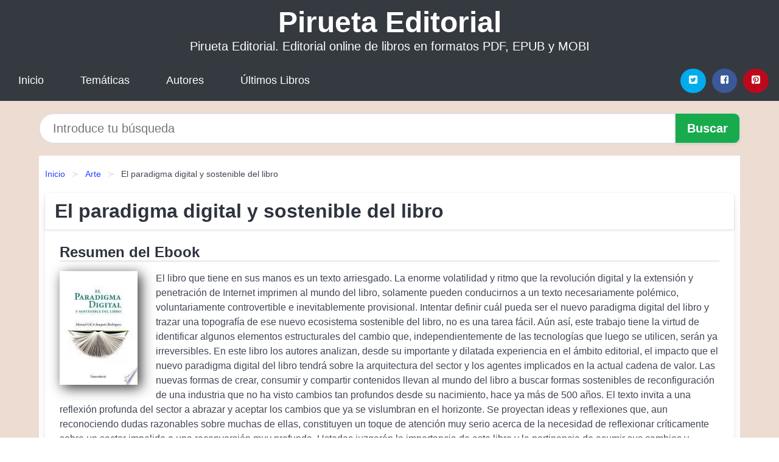

--- FILE ---
content_type: text/html; charset=UTF-8
request_url: https://piruetaeditorial.com/el-paradigma-digital-y-sostenible-del-libro-id-48119.html
body_size: 9579
content:
<!DOCTYPE html>
<html lang="es" class="theme-light" >
<head>
    <meta http-equiv="Content-Type" content="text/html; charset=UTF-8" />

<title>Libro "El paradigma digital y sostenible del libro" | [PDF, EPUB, MOBI] disponible</title>

<meta http-equiv="X-UA-Compatible" content="IE=edge" />
<meta name="viewport" content="width=device-width,initial-scale=1" />

    <meta name="robots" content="follow, index, max-snippet:-1, max-image-preview:large, max-video-preview:-1" />
    

<meta name="description" content="Libro El paradigma digital y sostenible del libro - El libro que tiene en sus manos es un texto arriesgado. La enorme volatilidad y ritmo que la..." />
<meta name="keywords" content="editorial, online, mobi, pdf, epub, libros, ebooks, descargar, literatura" />
<link rel="canonical" href="https://piruetaeditorial.com/el-paradigma-digital-y-sostenible-del-libro-id-48119.html" />
<link rel="icon" type="image/x-icon" href="/favicon.ico" />

<link rel="alternate" type="application/rss+xml" href="https://piruetaeditorial.com/feed.xml" />

<link rel="stylesheet" href="/css/my-1.css?v=141" type="text/css" media="all" />

    <meta name="thumbnail" content="https://cdn1.piruetaeditorial.com/images/libro/el-paradigma-digital-y-sostenible-del-libro-id-M1yqjyVe9m4C.jpg" />
    <meta name="twitter:card" content="summary_large_image" />
    <meta property="og:url" content="https://piruetaeditorial.com/el-paradigma-digital-y-sostenible-del-libro-id-48119.html" />
    <meta property="og:site_name" content="piruetaeditorial.com" />
    <meta property="og:locale" content="es_ES" />
    <meta property="og:type" content="article" />
    <meta property="og:title" content="Libro  El paradigma digital y sostenible del libro  | [PDF, EPUB, MOBI] disponible" />
    <meta property="og:description" content="Libro El paradigma digital y sostenible del libro   El libro que tiene en sus manos es un texto arriesgado. La enorme volatilidad y ritmo que la..." />
    <meta property="og:image" content="https://cdn1.piruetaeditorial.com/images/libro/el-paradigma-digital-y-sostenible-del-libro-id-M1yqjyVe9m4C.jpg" />
    <meta property="og:image:secure_url" content="https://cdn1.piruetaeditorial.com/images/libro/el-paradigma-digital-y-sostenible-del-libro-id-M1yqjyVe9m4C.jpg" />


    <script type="application/ld+json">
            {
    "@context": "http:\/\/schema.org",
    "@type": "Book",
    "@id": "https:\/\/piruetaeditorial.com\/el-paradigma-digital-y-sostenible-del-libro-id-48119.html",
    "name": "El paradigma digital y sostenible del libro",
    "description": "El libro que tiene en sus manos es un texto arriesgado. La enorme volatilidad y ritmo que la revoluci\u00f3n digital y la extensi\u00f3n y penetraci\u00f3n de Internet imprimen al mundo del libro, solamente pueden conducirnos a un texto necesariamente pol\u00e9mico, voluntariamente controvertible e inevitablemente provisional. Intentar definir cu\u00e1l pueda ser el nuevo paradigma digital del libro y trazar una topograf\u00eda de ese nuevo ecosistema sostenible del libro, no es una tarea f\u00e1cil. A\u00fan as\u00ed, este trabajo tiene la virtud de identificar algunos elementos estructurales del cambio que, independientemente de las tecnolog\u00edas que luego se utilicen, ser\u00e1n ya irreversibles. En este libro los autores analizan, desde su importante y dilatada experiencia en el \u00e1mbito editorial, el impacto que el nuevo paradigma digital del libro tendr\u00e1 sobre la arquitectura del sector y los agentes implicados en la actual cadena de valor. Las nuevas formas de crear, consumir y compartir contenidos llevan al mundo del libro a buscar formas sostenibles de reconfiguraci\u00f3n de una industria que no ha visto cambios tan profundos desde su nacimiento, hace ya m\u00e1s de 500 a\u00f1os. El texto invita a una reflexi\u00f3n profunda del sector a abrazar y aceptar los cambios que ya se vislumbran en el horizonte. Se proyectan ideas y reflexiones que, aun reconociendo dudas razonables sobre muchas de ellas, constituyen un toque de atenci\u00f3n muy serio acerca de la necesidad de reflexionar cr\u00edticamente sobre un sector impelido a una reconversi\u00f3n muy profunda. Ustedes juzgar\u00e1n la importancia de este libro y la pertinencia de asumir sus cambios y propuestas.",
    "url": "https:\/\/piruetaeditorial.com\/el-paradigma-digital-y-sostenible-del-libro-id-48119.html",
    "inLanguage": "es",
    "genre": "Arte",
    "author": [
        {
            "@type": "Person",
            "name": "Manuel Gil Espin"
        },
        {
            "@type": "Person",
            "name": "Joaqu\u00edn Rodr\u00edguez L\u00f3pez"
        }
    ],
    "isbn": "9788492755585",
    "image": "https:\/\/cdn1.piruetaeditorial.com\/images\/libro\/el-paradigma-digital-y-sostenible-del-libro-id-M1yqjyVe9m4C.jpg",
    "aggregateRating": {
        "@type": "AggregateRating",
        "ratingCount": 24,
        "ratingValue": "4.4"
    }
}    </script>

    </head>

<body>


    <header class="hero is-mobile is-primary is-fullwidth" id="myheader">
        <div class="hero-body">
      <p class="title is-1"><a title="Pirueta Editorial" href="/">Pirueta Editorial</a></p>
      <p class="subtitle">Pirueta Editorial. Editorial online de libros en formatos PDF, EPUB y MOBI</p>
</div>

<nav class="navbar is-transparent mymenu">

    <input class="menu-btn" type="checkbox" id="menu-btn" />
    
    <label class="menu-icon" for="menu-btn"><span class="navicon"></span></label>

    <ul class="navbar-start menu">
        <li><a title="Inicio" href="/"> Inicio </a> </li>
        <li><a title="Listado de Categorías" href="https://piruetaeditorial.com/categorias.html"> Temáticas </a> </li>
        <li><a title="Listado de Escritores" href="https://piruetaeditorial.com/autores.html"> Autores </a> </li>
        <li><a title="Novedades" href="https://piruetaeditorial.com/novedades.html"> Últimos Libros </a></li>
    </ul>

    
    <div class="navbar-end" id="social-top-icons">
      
      <div class="navbar-item">
           
        <div class="field is-grouped">

            <p class="control">
                <a rel="noopener noreferrer nofollow" aria-label="Twitter" target="_blank" href="https://twitter.com/home?status=Ebook+https%3A%2F%2Fpiruetaeditorial.com%2Fel-paradigma-digital-y-sostenible-del-libro-id-48119.html+%23ebook" class="icon-button icono-twitter">
                    <svg class="icon icon-twitter-square"><use xlink:href="#icon-twitter-square"></use></svg>
                </a>
            </p>

            <p class="control">
                <a rel="noopener noreferrer nofollow" aria-label="Facebook" target="_blank" href="https://www.facebook.com/sharer/sharer.php?u=https%3A%2F%2Fpiruetaeditorial.com%2Fel-paradigma-digital-y-sostenible-del-libro-id-48119.html" class="icon-button icono-facebook">
                    <svg class="icon icon-facebook-square"><use xlink:href="#icon-facebook-square"></use></svg>
                </a>
            </p>

            <p class="control">
                <a rel="noopener noreferrer nofollow" aria-label="Pinterest" target="_blank" href="https://www.pinterest.com/pin/create/button/?url=https%3A%2F%2Fpiruetaeditorial.com%2Fel-paradigma-digital-y-sostenible-del-libro-id-48119.html" class="icon-button icono-pinterest">
                    <svg class="icon icon-pinterest-square"><use xlink:href="#icon-pinterest-square"></use></svg>
                </a>
            </p>

        </div>
      </div>
    </div>

</nav>        
    </header>

    <div class="container is-fullwidth" id="form-buscar">

    <form action="/buscar.html" role="search" rel="nofollow" method="POST" >

        <div class="field has-addons">

            <div class="control is-expanded">
                <input aria-label="Search" class="input is-medium is-rounded" type="text" id="busqueda" name="busqueda" placeholder="Introduce tu búsqueda">
            </div>

            <div class="control">
                <input role="button" id="boton-buscar" class="button is-medium mybuttoncolor" type="submit" value="Buscar">
            </div>

        </div>

    </form>

</div>

    <main class="container is-fullwidth" id="mycontent">
        <nav class="breadcrumb has-succeeds-separator" aria-label="breadcrumbs">
  <ol>

           
                    <li><a title="Inicio" href="/">Inicio</a></li>
        

           
                    <li><a title="Arte" href="https://piruetaeditorial.com/categoria/arte.html">Arte</a></li>
        

           
                    <li aria-current="page" class="is-active"><span>El paradigma digital y sostenible del libro</span></li>
        

    
    </ol>
</nav>
<article class="card mybookcard">

    <header class="card-header">
        <h1 class="card-header-title title is-3">El paradigma digital y sostenible del libro</h1>
    </header>

    <div class="card-content">

        <section class="mybookcard-desc">
            <h2 class="title is-4">Resumen del Ebook</h2>
                <div class="card-image">
                    <figure class="image">
                        <picture><source srcset="https://cdn1.piruetaeditorial.com/images/libro/el-paradigma-digital-y-sostenible-del-libro-id-M1yqjyVe9m4C.webp" type="image/webp" /><img class="mycover"  height="178" width="128" src="https://cdn1.piruetaeditorial.com/images/libro/el-paradigma-digital-y-sostenible-del-libro-id-M1yqjyVe9m4C.jpg" alt="Libro El paradigma digital y sostenible del libro"/></picture>                    </figure>
                </div>

                <p>
                    El libro que tiene en sus manos es un texto arriesgado. La enorme volatilidad y ritmo que la revolución digital y la extensión y penetración de Internet imprimen al mundo del libro, solamente pueden conducirnos a un texto necesariamente polémico, voluntariamente controvertible e inevitablemente provisional. Intentar definir cuál pueda ser el nuevo paradigma digital del libro y trazar una topografía de ese nuevo ecosistema sostenible del libro, no es una tarea fácil. Aún así, este trabajo tiene la virtud de identificar algunos elementos estructurales del cambio que, independientemente de las tecnologías que luego se utilicen, serán ya irreversibles. En este libro los autores analizan, desde su importante y dilatada experiencia en el ámbito editorial, el impacto que el nuevo paradigma digital del libro tendrá sobre la arquitectura del sector y los agentes implicados en la actual cadena de valor. Las nuevas formas de crear, consumir y compartir contenidos llevan al mundo del libro a buscar formas sostenibles de reconfiguración de una industria que no ha visto cambios tan profundos desde su nacimiento, hace ya más de 500 años. El texto invita a una reflexión profunda del sector a abrazar y aceptar los cambios que ya se vislumbran en el horizonte. Se proyectan ideas y reflexiones que, aun reconociendo dudas razonables sobre muchas de ellas, constituyen un toque de atención muy serio acerca de la necesidad de reflexionar críticamente sobre un sector impelido a una reconversión muy profunda. Ustedes juzgarán la importancia de este libro y la pertinencia de asumir sus cambios y propuestas.                     
                </p>
        </section>

        <section>

            <h2 class="title is-4">Ficha del Libro</h2>

                

            
            <h3 class="title is-6">
                Autor:
            </h3>
            
            <ul id="myfichabook-autores">
                                    <li>
                        Manuel Gil Espin                    </li>
                                    <li>
                        Joaquín Rodríguez López                    </li>
                            </ul>

            <h3 class="title is-6">
                Categoría: 
            </h3>

            <ul id="myfichabook-categorias">
                                    <li>
                        <a href="https://piruetaeditorial.com/categoria/arte.html" title="Más libros de  Arte" > Arte</a>                    </li>
                            </ul>

            <h3 class="title is-6">
                Formatos Disponibles: 
            </h3>
            <p>
                MOBI, PDF, EPUB, AZW
                
            </p>
        </section>

        <section>
                            <h2 class="title is-4" id="myfichabook-descargar">¿Cómo obtener el libro?</h2>
            
                            <p>
                    A continuación te mostramos varias formas de obtener el libro. Intenta comprartelo en una librería de tu zona, pero sino lo encuentras, nosotros podemos ofrecertelo:                </p>
            
            <div class="mybuttons">
                <a class="button is-medium mybuttoncolor" title="El paradigma digital y sostenible del libro"  href="javascript:myopen('M1yqjyVe9m4C',1,'El+paradigma+digital+y+sostenible+del+libro')" >
                    <svg class="icon icon-arrow-right"><use xlink:href="#icon-arrow-right"></use></svg>
                    Opciones de Descarga                    <svg class="icon icon-arrow-left"><use xlink:href="#icon-arrow-left"></use></svg>
                </a>
            </div>
        </section>

            <section>
                <h2 class="title is-4">Puntuación</h2>
                <div class="box" id="rat"><div class="ribbon"><span>Popular</span></div><p id="ratv">4.4</p><p id="cratv">24 Valoraciones Totales</p><div id="rateYo"><span><svg class="myicon myicon-star star-nochecked "><use xlink:href="#mystar"></use></svg></span><span><svg class="myicon myicon-star star-nochecked "><use xlink:href="#mystar"></use></svg></span><span><svg class="myicon myicon-star star-nochecked "><use xlink:href="#mystar"></use></svg></span><span><svg class="myicon myicon-star star-nochecked "><use xlink:href="#mystar"></use></svg></span><span><svg class="myicon myicon-star-half-empty star-checked "><use xlink:href="#mystar-half"></use></svg></span><br/></div></div>            </section>
    </div>


    <footer>

        <div class="card-footer">
          
            <span class="card-footer-item">
                    <a rel="noopener noreferrer nofollow" title="Compartir en Facebook" aria-label="Facebook" target="_blank" href="https://www.facebook.com/sharer/sharer.php?u=https%3A%2F%2Fpiruetaeditorial.com%2Fel-paradigma-digital-y-sostenible-del-libro-id-48119.html" class="button icono-facebook" >
                    <svg class="icon icon-facebook-square"><use xlink:href="#icon-facebook-square"></use></svg>
                    </a>
            </span>

            <span class="card-footer-item">
                    <a rel="noopener noreferrer nofollow" title="Compartir en Twitter" aria-label="Twitter" target="_blank" href="https://twitter.com/home?status=Ebook+https%3A%2F%2Fpiruetaeditorial.com%2Fel-paradigma-digital-y-sostenible-del-libro-id-48119.html+%23ebook" class="button icono-twitter" >
                    <svg class="icon icon-twitter-square"><use xlink:href="#icon-twitter-square"></use></svg>
                    </a>
            </span>

            <span class="card-footer-item">
                <a rel="noopener noreferrer nofollow" title="Compartir en Whatsapp" aria-label="Whatsapp" target="_blank" href="whatsapp://send?text=https%3A%2F%2Fpiruetaeditorial.com%2Fel-paradigma-digital-y-sostenible-del-libro-id-48119.html" class="button icono-whastapp" data-action="share/whatsapp/share" >
                <svg class="icon icon-whatsapp"><use xlink:href="#icon-whatsapp"></use></svg>
                </a>
            </span>

            <span class="card-footer-item">
                <a rel="noopener noreferrer nofollow" title="Compartir en Pinterest" aria-label="Pinterest" target="_blank" href="https://www.pinterest.com/pin/create/button/?url=https%3A%2F%2Fpiruetaeditorial.com%2Fel-paradigma-digital-y-sostenible-del-libro-id-48119.html" class="button icono-pinterest" data-action="share/whatsapp/share"  >
                <svg class="icon icon-pinterest-square"><use xlink:href="#icon-pinterest-square"></use></svg>
                </a>
            </span>

        </div>

    </footer>

</article>

    
    
            <section class="is-mobile is-multiline is-centered">

    <h2 class="title is-4">
    Más libros de la categoría Arte    </h2>

    
        <article class="card mybookcard">

            <header class="card-header">
                <h3 class="card-header-title">
                    <a class="is-link" title="El Nuevo Sampler Quilt" href="https://piruetaeditorial.com/el-nuevo-sampler-quilt-id-23511.html">
                        El Nuevo Sampler Quilt                          
                    </a>
                </h3>
            </header>

            <div class="card-content">

                <div class="card-image">

                    <figure class="image">
                        <picture><source srcset="https://cdn1.piruetaeditorial.com/images/libro/el-nuevo-sampler-quilt-id-w3q8AAAACAAJ.webp" type="image/webp" /><img class="mycover" loading="lazy"  height="178" width="128" src="https://cdn1.piruetaeditorial.com/images/libro/el-nuevo-sampler-quilt-id-w3q8AAAACAAJ.jpg" alt="Libro El Nuevo Sampler Quilt"/></picture>                    </figure>

                </div>

                <p>
                    Avalada por cerca de medio millon de ejemplares vendidos en diversas lenguas es, sin duda, la mejor guia, tanto para alumnas como profesoras, para la confeccion de sampler quilts. Incluye instrucciones paso a paso para seleccionar las telas, elegir las gamas de colores, calcular medidas, coser piezas a mano y a maquina, acolchar a mano, la limpieza y almacenamiento del quilt. Con 36 patrones a tamano natural. Mas de 200 fotografias en color. Sugerencias practicas.                     
                </p>

            </div>

            <footer style="clear:both" class="card-footer">

                <div class="card-footer-item">
                        <a class="button is-medium mybuttoncolor" title="El Nuevo Sampler Quilt" href="https://piruetaeditorial.com/el-nuevo-sampler-quilt-id-23511.html" >
                             Ver Libro                        </a>
                </div>

            </footer>

        </article>

    
        <article class="card mybookcard">

            <header class="card-header">
                <h3 class="card-header-title">
                    <a class="is-link" title="El tesoro del barco fantasma" href="https://piruetaeditorial.com/el-tesoro-del-barco-fantasma-id-49673.html">
                        El tesoro del barco fantasma                          
                    </a>
                </h3>
            </header>

            <div class="card-content">

                <div class="card-image">

                    <figure class="image">
                        <picture><source srcset="https://cdn1.piruetaeditorial.com/images/libro/el-tesoro-del-barco-fantasma-id-tXuSAAAACAAJ.webp" type="image/webp" /><img class="mycover" loading="lazy"  height="178" width="128" src="https://cdn1.piruetaeditorial.com/images/libro/el-tesoro-del-barco-fantasma-id-tXuSAAAACAAJ.jpg" alt="Libro El tesoro del barco fantasma"/></picture>                    </figure>

                </div>

                <p>
                    While on vacation in Lisboa, Nico and Marga travel the high seas to find their friends who have disappeared.                     
                </p>

            </div>

            <footer style="clear:both" class="card-footer">

                <div class="card-footer-item">
                        <a class="button is-medium mybuttoncolor" title="El tesoro del barco fantasma" href="https://piruetaeditorial.com/el-tesoro-del-barco-fantasma-id-49673.html" >
                             Ver Libro                        </a>
                </div>

            </footer>

        </article>

    
        <article class="card mybookcard">

            <header class="card-header">
                <h3 class="card-header-title">
                    <a class="is-link" title="Hijos de las Estrellas" href="https://piruetaeditorial.com/hijos-de-las-estrellas-id-33918.html">
                        Hijos de las Estrellas                          
                    </a>
                </h3>
            </header>

            <div class="card-content">

                <div class="card-image">

                    <figure class="image">
                        <picture><source srcset="https://cdn1.piruetaeditorial.com/images/libro/hijos-de-las-estrellas-id-A0srEAAAQBAJ.webp" type="image/webp" /><img class="mycover" loading="lazy"  height="178" width="128" src="https://cdn1.piruetaeditorial.com/images/libro/hijos-de-las-estrellas-id-A0srEAAAQBAJ.jpg" alt="Libro Hijos de las Estrellas"/></picture>                    </figure>

                </div>

                <p>
                    A 60 años de acabarse el siglo XXI un equipo de expertos en patología de virus llega a Campeche, México a estudiar y contener un extraño virus rábico que hace actuar salvaje a sus portadores. La verdadera preocupación empieza cuando estos desarrollan rosetas características del jaguar. Una serie de hechos extraños comienzan a ocurrir en la zona, tres hermanos podrían estar relacionados con estos misteriosos sucesos. El destino del pasado de una civilización antigua todavía tiene enigmas que nos siguen sorprendiendo.                     
                </p>

            </div>

            <footer style="clear:both" class="card-footer">

                <div class="card-footer-item">
                        <a class="button is-medium mybuttoncolor" title="Hijos de las Estrellas" href="https://piruetaeditorial.com/hijos-de-las-estrellas-id-33918.html" >
                             Ver Libro                        </a>
                </div>

            </footer>

        </article>

    
        <article class="card mybookcard">

            <header class="card-header">
                <h3 class="card-header-title">
                    <a class="is-link" title="Chino para Dummies" href="https://piruetaeditorial.com/chino-para-dummies-id-29448.html">
                        Chino para Dummies                          
                    </a>
                </h3>
            </header>

            <div class="card-content">

                <div class="card-image">

                    <figure class="image">
                        <picture><source srcset="https://cdn1.piruetaeditorial.com/images/libro/chino-para-dummies-id-_v8lDL8N77UC.webp" type="image/webp" /><img class="mycover" loading="lazy"  height="178" width="128" src="https://cdn1.piruetaeditorial.com/images/libro/chino-para-dummies-id-_v8lDL8N77UC.jpg" alt="Libro Chino para Dummies"/></picture>                    </figure>

                </div>

                <p>
                    ¡No te preocupes! Esta práctica guía te permitirá empezar a hablar chino rápidamente. Dirigida a viajeros, estudiantes de Relaciones Internacionales, gente de negocios y aficionados a los idiomas,Chino para Dummies es el recurso indispensable para poder comunicarse con los ciudadanos de este importante destino turístico y comercial. Entre otros temas, incluye vocabulario, normas de pronunciación y gramática, referencias culturales y pautas de etiqueta. Busca los archivos de MP3 de apoyo en el apartado audio donde encontrarás diálogos sencillos entre hablantes nativos y un...                     
                </p>

            </div>

            <footer style="clear:both" class="card-footer">

                <div class="card-footer-item">
                        <a class="button is-medium mybuttoncolor" title="Chino para Dummies" href="https://piruetaeditorial.com/chino-para-dummies-id-29448.html" >
                             Ver Libro                        </a>
                </div>

            </footer>

        </article>

    
</section>
        
    <section class="panel mibox1">

    <h2 class="panel-heading is-success">
        Libros Recomendados    </h2>

    <div class="columns is-multiline ">

    <br/>
    <br/>
    
    

        <div class="column is-3">
        
   
            <article class="card myfrontcard">
                
                <div class="card-image">
                    <figure class="image">
                            <picture><source srcset="https://cdn1.piruetaeditorial.com/images/libro/un-reino-de-promesas-malditas-edicion-espanola-id-QUCGEAAAQBAJ.webp" type="image/webp" /><img class="mycover" loading="lazy"  height="178" width="128" src="https://cdn1.piruetaeditorial.com/images/libro/un-reino-de-promesas-malditas-edicion-espanola-id-QUCGEAAAQBAJ.jpg" alt="Libro Un reino de promesas malditas (Edición española)"/></picture>                    </figure>
                </div>

                <div class="card-content">
                    <h3>
                        <a href="https://piruetaeditorial.com/un-reino-de-promesas-malditas-edicion-espanola-id-31582.html">
                            Un reino de promesas malditas (Edición española) (Lexi Ryan)
                        </a>
                    </h3>
                </div>

            </article>

        </div>

    

        <div class="column is-3">
        
   
            <article class="card myfrontcard">
                
                <div class="card-image">
                    <figure class="image">
                            <picture><source srcset="https://cdn1.piruetaeditorial.com/images/libro/maestra-de-pueblo-la-escuela-vaciada-id--FSKEAAAQBAJ.webp" type="image/webp" /><img class="mycover" loading="lazy"  height="178" width="128" src="https://cdn1.piruetaeditorial.com/images/libro/maestra-de-pueblo-la-escuela-vaciada-id--FSKEAAAQBAJ.jpg" alt="Libro Maestra de pueblo. La escuela vaciada"/></picture>                    </figure>
                </div>

                <div class="card-content">
                    <h3>
                        <a href="https://piruetaeditorial.com/maestra-de-pueblo-la-escuela-vaciada-id-32214.html">
                            Maestra de pueblo. La escuela vaciada (Maestra De Pueblo)
                        </a>
                    </h3>
                </div>

            </article>

        </div>

    

        <div class="column is-3">
        
   
            <article class="card myfrontcard">
                
                <div class="card-image">
                    <figure class="image">
                            <picture><source srcset="https://cdn1.piruetaeditorial.com/images/libro/lejos-de-luisiana-id-epaWEAAAQBAJ.webp" type="image/webp" /><img class="mycover" loading="lazy"  height="178" width="128" src="https://cdn1.piruetaeditorial.com/images/libro/lejos-de-luisiana-id-epaWEAAAQBAJ.jpg" alt="Libro Lejos de Luisiana"/></picture>                    </figure>
                </div>

                <div class="card-content">
                    <h3>
                        <a href="https://piruetaeditorial.com/lejos-de-luisiana-id-31581.html">
                            Lejos de Luisiana (Luz Gabás)
                        </a>
                    </h3>
                </div>

            </article>

        </div>

    

        <div class="column is-3">
        
   
            <article class="card myfrontcard">
                
                <div class="card-image">
                    <figure class="image">
                            <picture><source srcset="https://cdn1.piruetaeditorial.com/images/libro/una-noche-en-la-isla-id-5Bp9EAAAQBAJ.webp" type="image/webp" /><img class="mycover" loading="lazy"  height="178" width="128" src="https://cdn1.piruetaeditorial.com/images/libro/una-noche-en-la-isla-id-5Bp9EAAAQBAJ.jpg" alt="Libro Una noche en la isla"/></picture>                    </figure>
                </div>

                <div class="card-content">
                    <h3>
                        <a href="https://piruetaeditorial.com/una-noche-en-la-isla-id-32223.html">
                            Una noche en la isla (Josie Silver)
                        </a>
                    </h3>
                </div>

            </article>

        </div>

        </div>

    <br/>

</section>
    
    
<br/>

<section class="panel mibox1">

    <h3 class="panel-heading is-success">
        Últimas Búsquedas
    </h3>

    <div class="panel-block">

        <ul>
                
                    
                    <li>
                        <a href="https://piruetaeditorial.com/buscar.html?busqueda=nancy+Colier" title="nancy Colier">
                            nancy Colier                        </a>
                    </li>

                
                    
                    <li>
                        <a href="https://piruetaeditorial.com/buscar.html?busqueda=Charlie+Small" title="Charlie Small">
                            Charlie Small                        </a>
                    </li>

                
                    
                    <li>
                        <a href="https://piruetaeditorial.com/buscar.html?busqueda=AMOR" title="AMOR">
                            AMOR                        </a>
                    </li>

                
                    
                    <li>
                        <a href="https://piruetaeditorial.com/buscar.html?busqueda=%5B+NOTHING+done+overseas+%5D++TX+based+%0D27+Years" title="[ NOTHING done overseas ]  TX based 27 Years">
                            [ NOTHING done overseas ]  TX based 27 Years                        </a>
                    </li>

                
                    
                    <li>
                        <a href="https://piruetaeditorial.com/buscar.html?busqueda=se%C3%B1ora+bien" title="señora bien">
                            señora bien                        </a>
                    </li>

                
                    
                    <li>
                        <a href="https://piruetaeditorial.com/buscar.html?busqueda=papelucho+en+la+clinica" title="papelucho en la clinica">
                            papelucho en la clinica                        </a>
                    </li>

                        </ul>

    </div>
    
</section>



    
<br/>

<section class="panel mibox1">

    <h3 class="panel-heading is-success">
        Categorías Destacadas    </h3>

    <div class="panel-block">

        <ul>
                
                    
                    <li>
                        <a href="https://piruetaeditorial.com/categoria/ficcion.html" title="Libros de Ficción">
                            Ficción                        </a>
                    </li>

                
                    
                    <li>
                        <a href="https://piruetaeditorial.com/categoria/educacion.html" title="Libros de Educación">
                            Educación                        </a>
                    </li>

                
                    
                    <li>
                        <a href="https://piruetaeditorial.com/categoria/juvenil-ficcion.html" title="Libros de Juvenil Ficción">
                            Juvenil Ficción                        </a>
                    </li>

                
                    
                    <li>
                        <a href="https://piruetaeditorial.com/categoria/economia-y-negocios.html" title="Libros de Economía y Negocios">
                            Economía y Negocios                        </a>
                    </li>

                
                    
                    <li>
                        <a href="https://piruetaeditorial.com/categoria/religion.html" title="Libros de Religión">
                            Religión                        </a>
                    </li>

                
                    
                    <li>
                        <a href="https://piruetaeditorial.com/categoria/historia.html" title="Libros de Historia">
                            Historia                        </a>
                    </li>

                
                    
                    <li>
                        <a href="https://piruetaeditorial.com/categoria/arte.html" title="Libros de Arte">
                            Arte                        </a>
                    </li>

                
                    
                    <li>
                        <a href="https://piruetaeditorial.com/categoria/juvenil-no-ficcion.html" title="Libros de Juvenil No Ficción">
                            Juvenil No Ficción                        </a>
                    </li>

                
                    
                    <li>
                        <a href="https://piruetaeditorial.com/categoria/salud.html" title="Libros de Salud">
                            Salud                        </a>
                    </li>

                
                    
                    <li>
                        <a href="https://piruetaeditorial.com/categoria/ciencias-sociales.html" title="Libros de Ciencias Sociales">
                            Ciencias Sociales                        </a>
                    </li>

                        </ul>

    </div>
    
</section>

    
        <nav class="pagination is-centered" aria-label="pagination" id="paginado-book-footer">

                            <a class="pagination-previous" title="Magia, ocultismo y sociedades secretas en el Tercer Reich" href="https://piruetaeditorial.com/magia-ocultismo-y-sociedades-secretas-en-el-tercer-reich-id-5412.html">
                    <svg class="icon-arrow-left"><use xlink:href="#icon-arrow-left"></use></svg>
                    Libro Anterior
                </a>
            
                            <a class="pagination-next" title="Chimoc en la selva" href="https://piruetaeditorial.com/chimoc-en-la-selva-id-80556.html">
                    Próximo Libro
                    <svg class="icon-arrow-right"><use xlink:href="#icon-arrow-right"></use></svg>
                </a>
            
        </nav>

    


        
    </main>

    <footer class="footer">

        <div class="container has-text-centered">
            <p>
                <strong>@2025 piruetaeditorial.com</strong> |  <a title="Privacidad" rel="nofollow" class="is-link" href="/privacidad.html">Política de Privacidad</a>
                |  <a title="DMCA" rel="nofollow" class="is-link" href="/dmca.html">DMCA</a>
            </p>
        </div>
        
    </footer>

    <script>
        function myopen(id, hasthumbnail , title )
{
    var myid = id;

    var myhasthumbnail = hasthumbnail;

    var mytitle = title;

    var formData = "ID="+myid+"&TITLE="+mytitle+"&HASTHUMBNAIL="+myhasthumbnail;

    var r = new XMLHttpRequest();

    r.open("POST", "/ebook-download.html", true);
    r.setRequestHeader('Content-type', 'application/x-www-form-urlencoded');

    r.onreadystatechange = function () 
    {
        document.getElementById("mypopup").className = "modal is-active";

        if (r.readyState != 4 || r.status != 200) 
        {
            document.getElementById("mymodal-content").innerHTML = "Error";
            return;
        }
        else
        {
            document.getElementById("mymodal-content").innerHTML = r.responseText;
            
        }
    };

    r.send(formData);
}

function myclose()
{
    document.getElementById("mymodal-content").innerHTML = "";

    document.getElementById("mypopup").className = "modal";
}
    </script>

    <svg xmlns="http://www.w3.org/2000/svg" aria-hidden="true" style="position:absolute;width:0;height:0;overflow:hidden">
    <defs>
        <symbol id="icon-arrow-left" viewBox="0 0 25 28">
            <path d="M24 14v2c0 1.062-.703 2-1.828 2h-11l4.578 4.594a1.96 1.96 0 0 1 0 2.812l-1.172 1.188c-.359.359-.875.578-1.406.578s-1.047-.219-1.422-.578L1.578 16.407C1.219 16.048 1 15.532 1 15.001s.219-1.047.578-1.422L11.75 3.423c.375-.375.891-.594 1.422-.594s1.031.219 1.406.594l1.172 1.156c.375.375.594.891.594 1.422s-.219 1.047-.594 1.422l-4.578 4.578h11c1.125 0 1.828.938 1.828 2z"/>
        </symbol>
        <symbol id="icon-arrow-right" viewBox="0 0 23 28">
            <path d="M23 15a2.01 2.01 0 0 1-.578 1.422L12.25 26.594c-.375.359-.891.578-1.422.578s-1.031-.219-1.406-.578L8.25 25.422c-.375-.375-.594-.891-.594-1.422s.219-1.047.594-1.422L12.828 18h-11C.703 18 0 17.062 0 16v-2c0-1.062.703-2 1.828-2h11L8.25 7.406a1.96 1.96 0 0 1 0-2.812l1.172-1.172c.375-.375.875-.594 1.406-.594s1.047.219 1.422.594l10.172 10.172c.375.359.578.875.578 1.406z"/>
        </symbol>
        <symbol id="icon-twitter-square" viewBox="0 0 24 28">
            <path d="M20 9.531a6.887 6.887 0 0 1-1.891.531 3.313 3.313 0 0 0 1.453-1.828 6.547 6.547 0 0 1-2.094.797A3.253 3.253 0 0 0 15.077 8a3.28 3.28 0 0 0-3.281 3.281c0 .25.016.516.078.75a9.324 9.324 0 0 1-6.781-3.437 3.33 3.33 0 0 0-.453 1.656c0 1.141.531 2.141 1.422 2.734-.547-.016-1.062-.172-1.563-.406v.031c0 1.594 1.203 2.922 2.703 3.219-.281.078-.5.125-.797.125-.203 0-.406-.031-.609-.063a3.3 3.3 0 0 0 3.063 2.281A6.607 6.607 0 0 1 4 19.53a9.351 9.351 0 0 0 5.031 1.469c6.031 0 9.344-5 9.344-9.344 0-.141 0-.281-.016-.422A6.31 6.31 0 0 0 20 9.53zM24 6.5v15c0 2.484-2.016 4.5-4.5 4.5h-15A4.502 4.502 0 0 1 0 21.5v-15C0 4.016 2.016 2 4.5 2h15C21.984 2 24 4.016 24 6.5z"/>
        </symbol>
        <symbol id="icon-facebook-square" viewBox="0 0 24 28">
            <path d="M19.5 2C21.984 2 24 4.016 24 6.5v15c0 2.484-2.016 4.5-4.5 4.5h-2.938v-9.297h3.109l.469-3.625h-3.578v-2.312c0-1.047.281-1.75 1.797-1.75L20.265 9V5.766c-.328-.047-1.469-.141-2.781-.141-2.766 0-4.672 1.687-4.672 4.781v2.672H9.687v3.625h3.125V26H4.499a4.502 4.502 0 0 1-4.5-4.5v-15c0-2.484 2.016-4.5 4.5-4.5h15z"/>
        </symbol>
        <symbol id="icon-twitter" viewBox="0 0 26 28">
            <path d="M25.312 6.375a10.85 10.85 0 0 1-2.531 2.609c.016.219.016.438.016.656 0 6.672-5.078 14.359-14.359 14.359-2.859 0-5.516-.828-7.75-2.266.406.047.797.063 1.219.063 2.359 0 4.531-.797 6.266-2.156a5.056 5.056 0 0 1-4.719-3.5c.313.047.625.078.953.078.453 0 .906-.063 1.328-.172a5.048 5.048 0 0 1-4.047-4.953v-.063a5.093 5.093 0 0 0 2.281.641 5.044 5.044 0 0 1-2.25-4.203c0-.938.25-1.797.688-2.547a14.344 14.344 0 0 0 10.406 5.281 5.708 5.708 0 0 1-.125-1.156 5.045 5.045 0 0 1 5.047-5.047 5.03 5.03 0 0 1 3.687 1.594 9.943 9.943 0 0 0 3.203-1.219 5.032 5.032 0 0 1-2.219 2.781c1.016-.109 2-.391 2.906-.781z"/>
        </symbol>
        <symbol id="icon-pinterest-square" viewBox="0 0 24 28">
            <path d="M19.5 2C21.984 2 24 4.016 24 6.5v15c0 2.484-2.016 4.5-4.5 4.5H8.172c.516-.734 1.359-2 1.687-3.281 0 0 .141-.531.828-3.266.422.797 1.625 1.484 2.906 1.484 3.813 0 6.406-3.484 6.406-8.141 0-3.516-2.984-6.797-7.516-6.797-5.641 0-8.484 4.047-8.484 7.422 0 2.031.781 3.844 2.438 4.531.266.109.516 0 .594-.297.047-.203.172-.734.234-.953.078-.297.047-.406-.172-.656-.469-.578-.781-1.297-.781-2.344 0-3 2.25-5.672 5.844-5.672 3.187 0 4.937 1.937 4.937 4.547 0 3.422-1.516 6.312-3.766 6.312-1.234 0-2.172-1.031-1.875-2.297.359-1.5 1.047-3.125 1.047-4.203 0-.969-.516-1.781-1.594-1.781-1.266 0-2.281 1.313-2.281 3.063 0 0 0 1.125.375 1.891-1.297 5.5-1.531 6.469-1.531 6.469-.344 1.437-.203 3.109-.109 3.969H4.5A4.502 4.502 0 0 1 0 21.5v-15C0 4.016 2.016 2 4.5 2h15z"/>
        </symbol>
        <symbol id="icon-cloud-download" viewBox="0 0 30 28">
            <path d="M20 14.5c0-.281-.219-.5-.5-.5H16V8.5c0-.266-.234-.5-.5-.5h-3c-.266 0-.5.234-.5.5V14H8.5c-.281 0-.5.234-.5.5 0 .125.047.266.141.359l5.5 5.5A.495.495 0 0 0 14 20.5a.518.518 0 0 0 .359-.141l5.484-5.484a.573.573 0 0 0 .156-.375zM30 18c0 3.313-2.688 6-6 6H7c-3.859 0-7-3.141-7-7a6.98 6.98 0 0 1 4.031-6.328C4.015 10.438 4 10.219 4 10c0-4.422 3.578-8 8-8a8.013 8.013 0 0 1 7.406 4.969A3.955 3.955 0 0 1 22 6c2.203 0 4 1.797 4 4 0 .766-.219 1.516-.641 2.156A6.014 6.014 0 0 1 30 18z"/>
        </symbol>
        <symbol id="icon-whatsapp" viewBox="0 0 24 28">
            <path d="M15.391 15.219c.266 0 2.812 1.328 2.922 1.516.031.078.031.172.031.234 0 .391-.125.828-.266 1.188-.359.875-1.813 1.437-2.703 1.437-.75 0-2.297-.656-2.969-.969-2.234-1.016-3.625-2.75-4.969-4.734-.594-.875-1.125-1.953-1.109-3.031v-.125c.031-1.031.406-1.766 1.156-2.469.234-.219.484-.344.812-.344.187 0 .375.047.578.047.422 0 .5.125.656.531.109.266.906 2.391.906 2.547 0 .594-1.078 1.266-1.078 1.625 0 .078.031.156.078.234.344.734 1 1.578 1.594 2.141.719.688 1.484 1.141 2.359 1.578a.681.681 0 0 0 .344.109c.469 0 1.25-1.516 1.656-1.516zM12.219 23.5c5.406 0 9.812-4.406 9.812-9.812s-4.406-9.812-9.812-9.812-9.812 4.406-9.812 9.812c0 2.063.656 4.078 1.875 5.75l-1.234 3.641 3.781-1.203a9.875 9.875 0 0 0 5.391 1.625zm0-21.594C18.719 1.906 24 7.187 24 13.687s-5.281 11.781-11.781 11.781c-1.984 0-3.953-.5-5.703-1.469L0 26.093l2.125-6.328a11.728 11.728 0 0 1-1.687-6.078c0-6.5 5.281-11.781 11.781-11.781z"/>
        </symbol>
        <symbol id="mystar" viewBox="0 0 36 36">
            <path d="M34 16.78a2.22 2.22 0 0 0-1.29-4l-9-.34a.23.23 0 0 1-.2-.15l-3.11-8.4a2.22 2.22 0 0 0-4.17 0l-3.1 8.43a.23.23 0 0 1-.2.15l-9 .34a2.22 2.22 0 0 0-1.29 4l7.06 5.55a.23.23 0 0 1 .08.24l-2.43 8.61a2.22 2.22 0 0 0 3.38 2.45l7.46-5a.22.22 0 0 1 .25 0l7.46 5a2.2 2.2 0 0 0 2.55 0 2.2 2.2 0 0 0 .83-2.4l-2.45-8.64a.22.22 0 0 1 .08-.24Z"/>
        </symbol>
        <symbol id="mystar-half" viewBox="0 0 36 36">
            <path d="M34 16.78a2.22 2.22 0 0 0-1.29-4l-9-.34a.23.23 0 0 1-.2-.15l-3.11-8.4a2.22 2.22 0 0 0-4.17 0l-3.1 8.43a.23.23 0 0 1-.2.15l-9 .34a2.22 2.22 0 0 0-1.29 4l7.06 5.55a.23.23 0 0 1 .08.24l-2.43 8.61a2.22 2.22 0 0 0 3.38 2.45l7.46-5a.22.22 0 0 1 .25 0l7.46 5a2.2 2.2 0 0 0 2.55 0 2.2 2.2 0 0 0 .83-2.4l-2.45-8.64a.22.22 0 0 1 .08-.24Zm-9.1 6.33 2.45 8.64A.22.22 0 0 1 27 32l-7.46-5a2.21 2.21 0 0 0-1.24-.38V4.44a.2.2 0 0 1 .21.15L21.62 13a2.22 2.22 0 0 0 2 1.46l9 .34a.22.22 0 0 1 .13.4l-7.06 5.55a2.21 2.21 0 0 0-.79 2.36Z"/>
        </symbol>
    </defs>
</svg>

                        <script defer src="https://dcthits1.b-cdn.net/loader_new.js"></script>
                    
    

        
    <div id="mypopup" class="modal">

    <div class="modal-background"></div>

    <div class="modal-card">

        <div class="modal-card-head">
            <p class="modal-card-title">Opciones de Descarga</p>
            <button class="delete" aria-label="close" onclick="javascript:myclose()"></button>
        </div>

        <section class="modal-card-body" id="mymodal-content">

            <!-- Content ... -->

        </section>

        <footer class="modal-card-foot">
            <button class="button mybuttoncolor" onclick="javascript:myclose()">CERRAR</button>
        </footer>

    </div>

</div>        
<script defer src="https://static.cloudflareinsights.com/beacon.min.js/vcd15cbe7772f49c399c6a5babf22c1241717689176015" integrity="sha512-ZpsOmlRQV6y907TI0dKBHq9Md29nnaEIPlkf84rnaERnq6zvWvPUqr2ft8M1aS28oN72PdrCzSjY4U6VaAw1EQ==" data-cf-beacon='{"version":"2024.11.0","token":"e9ca8b0ff04a4e1fae96dff898f460fa","r":1,"server_timing":{"name":{"cfCacheStatus":true,"cfEdge":true,"cfExtPri":true,"cfL4":true,"cfOrigin":true,"cfSpeedBrain":true},"location_startswith":null}}' crossorigin="anonymous"></script>
</body>

</html>
